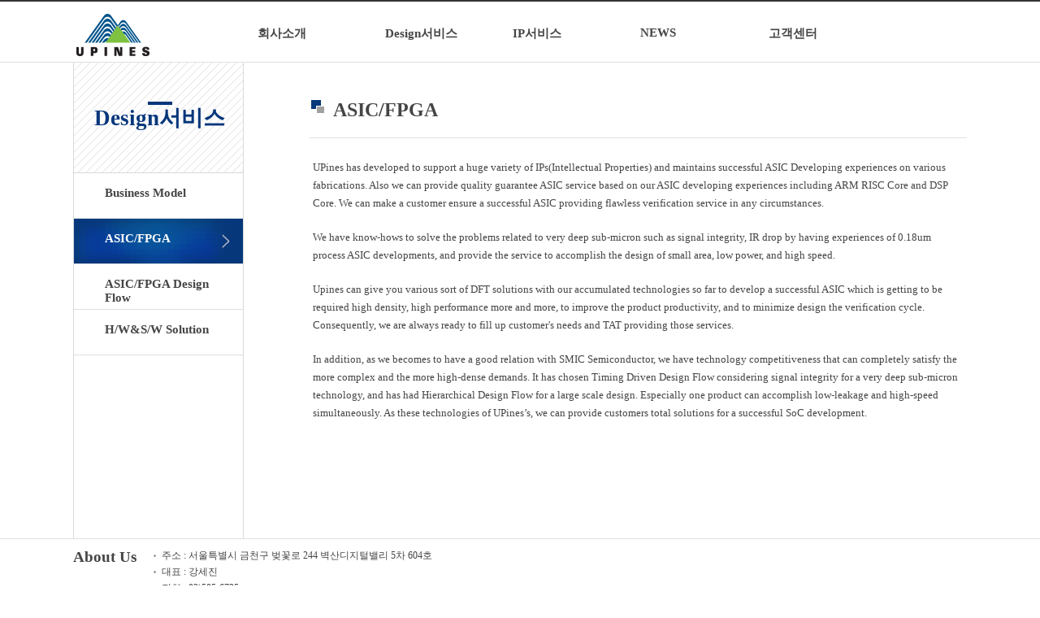

--- FILE ---
content_type: text/html
request_url: http://www.upines.com/design/design_2.html
body_size: 7900
content:
<!doctype html>
<html lang="ko" xml:lang="ko">
<head>
<meta http-equiv="X-UA-Compatible" content="IE=Edge">
<meta name="viewport" content="initial-scale=1.0, user-scalable=no"/>
<meta http-equiv="content-type" content="text/html; charset=euc-kr"/>
<meta name="viewport" content="width=device-width, initial-scale=1.0, maximum-scale=1.0, minimum-scale=1.0, user-scalable=no, target-densitydpi=medium-dpi" /> 
<title>(주)유파인스_ASIC/FPGA  </title>
<link rel="stylesheet" href="../css/subLayout.css"/>
<link rel="stylesheet" href="../css/content.css"/>
<!--[if lt IE 9]> 
<script src="http://html5shim.googlecode.com/svn/trunk/html5.js"></script> 
<script src="http://css3-mediaqueries-js.googlecode.com/svn/trunk/css3-mediaqueries.js"></script>
<![endif]-->
<!--[if lt IE 8]><script src="http://ie7-js.googlecode.com/svn/version/2.1(beta4)/IE8.js"></script><![endif]-->
<!--[if lt IE 7]><script src="http://ie7-js.googlecode.com/svn/version/2.1(beta4)/IE7.js"></script><![endif]--> 

</head>
<body>

 <div id="wrap">
  <!-- 상단 메뉴시작-->
  <div id="top">
  <div id="header">
   <div class="logo"><a href="../index.html"><img src="../img/logo.gif" alt="유파인스 로고입니다."/></a></div>
  </div><!--//header-->
  <div id="menu">
   <div class="menu">
    <ul class='top_menu'>  
         <li><a href="../company/company_1.html" class="first">회사소개</a>
         <li><a href="../design/design_1.html"> Design서비스</a></li>  
         <li><a href="../ip/ip_1.html">IP서비스</a>
         <li><a href="../news/news_1.html">NEWS</a></li>
         <li><a href="../Cs/Cs_1.html">고객센터</a></li>
    </ul>   
   </div>
   <!--슬라이드메뉴-->
   <div id="snb">
    <ul class='snb_ul1'> 
     <li><span class="m_menu">회사소개</span>
       <ul class='snb_ul2 first'>
            <li><a href="../company/company_1.html">· 인사말</a></li>
            <li><a href="../company/company_2.html">· 회사연혁</a></li>
            <li class="last"><a href="../company/company_3.html">· 찾아오시는길</a></li>
       </ul>
     </li>
     
     <li><span class="m_menu"> Design서비스</span>
       <ul class='snb_ul2'>
            <li><a href='../design/design_1.html'>· Business Model </a></li>
            <li><a href='../design/design_2.html'>· ASIC/FPGA </a></li>
            <li><a href='../design/design_3.html'>· ASIC/FPGA Design Flow </a></li>
            <li class="last"><a href='../design/design_4.html'>· H/W&S/W Solution </a></li>
       </ul>
     </li>
      
     <li><span class="m_menu">IP서비스</span>
       <ul class='snb_ul2'>
            <li><a href='../ip/ip_1.html'>· Digital IP</a></li>
            <li class="last"><a href='../ip/ip_2.html'>· Analog IP</a></li>
       </ul>
     </li>
     
     <li><span class="m_menu">NEWS</span>
       <ul class='snb_ul2'>
            <li style=""><a href='../news/news_1.html'>· News and New &nbsp;&nbsp;IP/Solution product</a></li>
        </ul> 
      </li>
     <li><span class="m_menu">고객센터</span>
       <ul class='snb_ul2'>
              <li><a href="../cs/cs_1.html" >· 기술 Q&A</a></li>
              <li class="last"><a href="../cs/cs_2.html" >· 영업문의</a></li>
        </ul> 
      </li>
      
      </ul><!--//snb_ul1-->
     </div>   <!--//snb-->    
     <!--슬라이드메뉴끝-->   
  </div><!--//클래스menu-->
 </div><!--//아이디menu-->
  <!-- 상단 메뉴끝-->

  <!--본문시작-->
  <section id="contentWrap">
   <!-- 왼쪽메뉴시작 -->
   <section id="subMenuWrap">
    <header id="subTit" class="bgVisitor">
     <h3><span class="current">Design서비스</span></h3>
    </header>
    <!--nav id="subMenu"-->

	<nav id="subMenu">
    <ul>
         <li class="select"><a href='../design/design_1.html'>Business Model </a></li>
        <li class="select_on"><a href='../design/design_2.html'>ASIC/FPGA </a></li>
        <li class="select"><a href='../design/design_3.html'>ASIC/FPGA Design Flow </a></li>
        <li class="select"><a href='../design/design_4.html'>H/W&S/W Solution </a></li>
    </ul>    
   </nav>
   <!--/nav-->
   </section>
   <!-- //왼쪽메뉴끝 -->
   
   <!-- //본문내용 시작 -->
   <section id="content">
    <h1 class="conTit"><span class="current">
      ASIC/FPGA
    </span></h1>
    <div id="contentsArea">
     <div class="contentBox1">
         <p class="txtP">
UPines has developed to support a huge variety of IPs(Intellectual Properties) and maintains successful ASIC Developing experiences on various fabrications. Also we can provide quality guarantee ASIC service based on our ASIC developing experiences including ARM RISC Core and DSP Core. We can make a customer ensure a successful ASIC providing flawless verification service in any circumstances.         
         </p>

<p class="txtP">

We have know-hows to solve the problems related to very deep sub-micron such as signal integrity, IR drop by having experiences of 0.18um process ASIC developments, and provide the service to accomplish the design of small area, low power, and high speed.


</p>


<p class="txtP">

Upines can give you various sort of DFT solutions with our accumulated technologies so far to develop a successful ASIC which is getting to be required high density, high performance more and more, to improve the product productivity, and to minimize design the verification cycle. Consequently, we are always ready to fill up customer's needs and TAT providing those services. 


</p>

<p class="txtP">

In addition, as we becomes to have a good relation with SMIC Semiconductor, we have technology competitiveness that can completely satisfy the more complex and the more high-dense demands. It has chosen Timing Driven Design Flow considering signal integrity for a very deep sub-micron technology, and has had Hierarchical Design Flow for a large scale design. Especially one product can accomplish low-leakage and high-speed simultaneously. As these technologies of UPines’s, we can provide customers total solutions for a successful SoC development.


</p>















     </div>
    </div end>
   </section>
   <!-- //본문내용 끝 -->
  </section>
  <!--본문끝-->
  <!-- footer -->
  <section id="footer">
      <div class="footer_link">
           <ul>
                <li class="first">회사소개</li>
                <li>이메일무단수집거부</li>
                <li>오시는 길</li>
           </ul>
      </div>
  <footer class="copy">
       <div class="copyL" style=" ">
        <h3>About Us</h3>
            <ul>
                 <li>주소 : 서울특별시 금천구 벚꽃로 244 벽산디지털밸리 5차 604호    </li>
                 <li>대표 : 강세진</li>
                 <li><a href="tel:02- 585-6725">전화 : 02)585-6725</a></li>
                 <li>팩스 : 02)2082-5820 </li> 
                 <li><a href="mailto: sales@upines.com?Subject=Hello%20again">이메일 : sales@upines.com</a></li> 
            </ul>
       </div>
   <div class="copyB">Copyright 2017 by UPINES Co.LTD . All rights reserved. </div>
  </footer>  
 </section>
  <!-- //footer -->
 </div>
</body>
</html>
<!--제이쿼리 최신버전 -->
<script  src="http://code.jquery.com/jquery-latest.min.js"></script>
<script type='text/javascript' language='JavaScript' src='../js/jquery.mnav.js'></script>
<script type="text/javascript"> //상단서브전체메뉴
//<![CDATA[
$(function(){
 $("#snb").hide();
 $(".top_menu a").mouseover(function(){
  $("#snb").slideDown("fast");
  //return false;
 });
  $("#snb").mouseleave(function(){
  closeMenu();
 });
});
function closeMenu()
{
 $("#snb").slideUp("fast");
} 
function MM_openBrWindow(theURL,winName,features) { //v2.0
  window.open(theURL,winName,features);
}
//]]>
</script>
<script type="text/javascript">//모바일메뉴
$(document).ready(function(){
 $('#snb').slicknav();
});
</script> 


--- FILE ---
content_type: text/css
request_url: http://www.upines.com/css/subLayout.css
body_size: 14613
content:
@charset "utf-8";
@import url("mnav.css");
@import url(https://cdn.rawgit.com/openhiun/hangul/14c0f6faa2941116bb53001d6a7dcd5e82300c3f/nanumbarungothic.css);
header, footer, section, article, aside, nav, hgroup, details, menu, figure, figcaption, summary, mark, meter, output, progress, time, video 
{ display: block; }
body,form,th,td,p { margin:0;padding:0; -webkit-text-size-adjust:none;}
html { font-family:"Malgun Gothic","Dotum","Gulim,Helvetica","sans-serif";}
a:link, a:visited, a:hover, a:active, a:focus { text-decoration:none; color:inherit; cursor:pointer; }

a { text-decoration:none;}
html, body, div, span, applet, object, iframe, h1, h2, h3, h4, h5, h6, p, blockquote, pre, a, abbr, acronym, address, big, cite, code, del, dfn, em, img, ins, kbd, 
q, s, samp, small, strike, strong, sub, sup, tt, var, b, u, i, center, dl, dt, dd, ol, ul, li, fieldset, form, label, legend, table, caption, article, aside, hgroup, 
header, footer, figure, figcaption, nav, section { margin:0; padding:0; border:0;  vertical-align:baseline; background:transparent; }

@media all and (min-width:699px)  { 
.slicknav_menu {display:none;}/*모바일 메뉴*/
body { font-size:12px;  color:#454545; /*background-color:#f0f1f3;*/ }
#top { background-color:#fff; border-top:2px solid #333; }
#header {width:1100px; margin:0 auto; overflow:hidden; padding:10px 0 0 0; }
#header div.logo { position:absolute; padding-top:5px; z-index: 10;}
	aside.util { float:right; width:50%; }
	aside.util div.util_Area {  margin:0 auto;  text-align:right; margin-right:-15px; }
	aside.util div.util_Area a{  padding:0 15px 0 15px; border-left:1px solid #dfdfdf; }
	aside.util div.util_Area a.first{ border-left:0px; }

/*메뉴*/
#menu{ clear:both; width:100%; font-size:15px; font-weight:600; box-sizing: border-box;  position:relative;  border-bottom:1px solid #dfdfdf; }
#menu div.menu {width:1100px; box-sizing: border-box;  margin:0 auto;  padding:20px 0px 0px 227px; height:64px; box-sizing: border-box;}
#menu ul {padding:0; margin:0; list-style:none;margin-right:px;}
#menu ul.top_menu li {float:left; padding:0px;  height:20px; width:18%; }
#menu li a{display:inline-block;}
#menu li a:hover{color:#194f90;}
#menu_open {display:none;top:10px ; width:100%;text-align:left;padding:10px 0 0 0;width:700px}
#menu_open ul.snb{float:left; margin:0;padding:0;}
.color { color:#194f90; }
.color a:hover { color:#e94a30; }

/*슬라이드메뉴*/
#snb {position:absolute; z-index:999; width:100%;  left:0;top:64px; background:#fff;  border-top:1px solid #dfdfdf; border-bottom:1px solid #dfdfdf; font-size:12px; box-sizing: border-box;}
#snb ul.snb_ul1 {/*padding:15px 0 20px 250px;*/ padding:0px 0 0 80px; margin:0px auto; width:810px; overflow:hidden;background-image:url("../img/bg_submenu.png"); background-position:left top; background-repeat:no-repeat; }
#snb ul.snb_ul1 li {float:left; width:20%; padding:0 0 0 0px;  box-sizing: border-box;  }
#snb ul.snb_ul1 li ul.snb_ul2 {border-left:1px solid #e5e5e5; height:180px; padding:0 0 0 0px;}
#snb ul.snb_ul1 li ul.first {border-left:0px ; }
#snb ul.snb_ul1 li span.m_menu {display:none;}
#snb ul.snb_ul1 li ul li { width:100%; clear:both; padding:7px 0; border-left:0px; padding-left:10px}
#main {width:100%; background-color:#ebebeb; height:420px; }
.main_box {width:1100px; margin:0 auto; position:relative; margin-top:0px; }
section.slider {max-width:850px; }
/*본문*/
#contentWrap { overflow:hidden; width:1100px; padding:0 0 35px 0; margin:0 auto; min-height:550px;  background:url("../img/bg_left.gif") left top repeat-y ; }
#btnPrev {display:none;}
#subMenuWrap { float:left; overflow:hidden; width:208px; border-bottom:0px solid #3d4965; padding-left:1px }
#subMenuWrap #subTit { width:210px; background:url("../img/bg_left_tit.gif") left top ; height:135px; border-bottom:1px solid #d9d9d9;}
#subMenuWrap h3 { font-size:27px; text-align:center;  padding-top:50px; color:#06377b;  }
#subMenuWrap h3 span.current { background:url("../img/bg_left_titbar_red.gif") center top no-repeat ; padding-top:5px;}
#subMenu {background-color:#fff;}
#subMenu ul { padding:0 0 50px 0 ; margin:0; list-style-type:none; }
#subMenu ul li {  padding:16px 15px 0px 38px; height:39px; margin:0; font-weight:bold; font-size:15px; border-bottom:1px solid #dfdfdf;}
#subMenu ul li.select_on {  color:#fff; font-weight:bold; background:url("../img/bg_left_menu_red.gif") no-repeat ;  }
#contentWrap #content { float:right; width:810px; padding-top:35px;  }
#contentWrap #content h1.conTit { border-bottom:1px solid #e1e1e1; font-size:2em; padding:10px 0 20px 30px; background:url("../img/subtit_ico.gif") left 8px no-repeat; }
#contentWrap #content #location { text-align:right; }
#contentWrap #content #contentsArea  { margin:25px 5px; }
#contentWrap #content #contentsArea iframe.map{ height:450px; }
#footer { width:100%; position:absolute;  left:0;  border-top:1px solid #dfdfdf;  }
#footer div.footer_link {display:none; width:100%; margin:0 auto; background-color:#353535; overflow:hidden; padding:9px 0 12px 0;}
#footer div.footer_link ul{list-style-type:none; width:1100px; margin:0 auto;}
#footer div.footer_link ul li{float:left; padding:0 20px; border-left:1px solid #555;}
#footer div.footer_link ul li.first{ padding-left:0; border-left:0;}
#footer footer.copy {width:1100px; margin:0 auto; clear:both; padding:10px 0 0px 0; overflow:hidden; }
#footer div.copyL{  margin:0 auto;  float:left; padding-bottom:20px;}
#footer div.copyL h3 {padding:1px 0 0 0; margin:0; float:left; font-size:19px;  }
#footer div.copyL ul { list-style-type:none;  padding:0 0 0 18px; margin:0; float:left; line-height:20px; }
#footer div.copyL ul li{ background:url("../img/li_arrow.png") left 6px no-repeat; padding-left:13px; }
#footer div.copyR { float:right; text-align:right; }
#footer div.copyR h3 {padding:1px 0 0 0; margin:0; float:left; font-size:19px;  }
#footer div.copyR ul { list-style-type:none;  padding:0 0 0 18px; margin:0; float:left;  }
#footer div.copyR ul li{  float:left; }
#footer div.copyB { clear:both; /*border-top:1px solid #dfdfdf;*/ background-color:#ebebeb; padding:10px 12px ;  }
/*컨텐츠영역*/
#contentWrap #content #contentsArea .img_c {text-align:center; }
#contentWrap #content #contentsArea p.txtP { padding-bottom:20px; }
#contentWrap #content #contentsArea p.mt10{ margin-top:10px;}



#contentWrap #content #contentsArea ul.sitemap_box { padding:0; margin:0;  }
#contentWrap #content #contentsArea .sitemap_list { list-style-type:none; float:left; width:190px; padding:0 15px; height:170px; }
#contentWrap #content #contentsArea .sitemap_list h3 { font-size:1.9em; font-weight:normal; border-bottom:1px solid #e1e1e1;  padding:15px 5px; margin:0 0 5px 0; }
#contentWrap #content #contentsArea ul.sitemap_con { list-style-type:none;  padding:0; margin:0; }
#contentWrap #content #contentsArea ul.sitemap_con li{ padding-top:10px; padding-left:5px; }

/*찾아오시는길*/
div.adress_box { width:100%; height:430px; border: 1px solid #e1e1e1;}

/*경영방침*/
.bg_company02_img { width:100%; }
.tit_company01  {font-weight:bold; color:#06377b; margin-bottom:5px; font-size:15px; background:url(../img/tit.gif) no-repeat left center; }
.tit_company01 span { margin-left:30px; }
.mb20 {font-weight:normal; font-size:12px;color:#b3b3b3; }
.bg_company03_img { width:100%; background: url(../img/bg_company_03.jpg)no-repeat;}


}

@media not all and (min-width:699px){
#menu {	display:none;}
	.js #menu {	display:none;}
	.js #snb {display:none;	}	
	.js .slicknav_menu {display:block;	}

.slicknav_menu { }/*모바일 메뉴*/
body { font-size:12px;  color:#454545;  }
#top { background-color:#fff; }
#header {width:50%; padding:5px 0; position:absolute; top:0;  }
#header div.logo { float:left;}
aside.util { display:none; }

	#subMenuWrap {display:none;}
	#contentWrap { overflow:hidden;  width:100%;  }
	#contentWrap #subTit,#contentWrap #subTit2,#contentWrap #subTit3,#contentWrap #subTit4,#contentWrap #subTit5,#contentWrap #subTit6 { background-color:#efefef; display:none;}
	#contentWrap #content { padding:0px 0 20px 0;  }
	#contentWrap #content img{ max-width:100%;  }
	#contentWrap #content h1.conTit { border-top:1px solid #dadada; border-bottom:1px solid #dadada; font-size:1.667em; padding:12px 0 12px 35px; 
	background-image:url("../img/subtit_ico.gif"); background-position:8px 10px; background-repeat: no-repeat; background-color:#f0f0f0; }
	#contentWrap #content #location { display:none; }
	#contentWrap #content #contentsArea  { margin:25px auto; width:95%; }
	#contentWrap #content #contentsArea iframe.map{ padding:0 5px; height:450px; }

#footer { width:100%; width:100%;  background-color:#404040; color:#fff; clear:both; }
#footer div.footer_link {display:none; }
#footer footer.copy {width:100%; margin:0 auto; clear:both; padding:20px 0 30px 0; overflow:hidden; }
#footer div.copyL{  margin:0 auto;  padding-bottom:20px; overflow:hidden;}
#footer div.copyL h3 {display:none; padding:1px 0 0 0; margin:0; float:left; font-size:19px; color:#fff; }
#footer div.copyL ul { list-style-type:none;  padding:0 0 0 18px; margin:0; float:left; line-height:20px; }
#footer div.copyL ul li{ background:url("../img/li_arrow.png") left 6px no-repeat; padding-left:13px; }
#footer div.copyR { clear:both; overflow:hidden;}
#footer div.copyR h3 {display:none;  padding:0; margin:0; float:left; font-size:19px; color:#fff; }
#footer div.copyR ul { list-style-type:none;  padding:0 0 20px 18px; margin:0; float:left;  }
#footer div.copyR ul li{  float:left; }
#footer div.copyB { clear:both; border-top:1px solid #555; padding:15px 0 0 20px ;  }
}

/* board */
.table_02   { width:100%; border-top:2px #444547 solid; border-bottom:0px #4fb3d2 solid; border-left:0;  }
.table_02 td  { border-bottom:1px #e5e5e5 solid; border-right:0px; height:38px; }
.table_02 td.board_bgcolor  { background-color:#F7F7F7; border-right:0px; width:150px; }
.table_02 td.board_desc {  width:550px;  } 
.table_03   { width:100%; padding-top:5px; border-top:2px #444547 solid; border-bottom:1px #e1e1e1 solid; border-left:0px;  border-right:0px;  }
.table_03 td  { border-bottom:1px #e5e5e5 solid; border-right:0px #e5e5e5 solid; padding:20px 4px 20px 4px; }
.table_03 td table td { border-bottom:0px ; padding:5px 0 0 0; }
div.category {padding-bottom:10px;}
table #search_table { padding-top:10px; }

.bbsnewf5 { height:38px; font-size:12px; }
.bbsnewf5 a:link{color:#555555;text-decoration:none}
.bbsnewf5 a:visited{color:#555555;text-decoration:none}
.bbsnewf5 a:hover{color:#FF5500;text-decoration:none}
td.board_admin_bgcolor {padding:10px 5px 0 5px; font-size:12px;font-family:굴림,돋움;}

.public_input {width:85% !important;}
table td.board_desc #border {width:100px; margin-left:10px;}

.paging {font-size:14px;font-family:굴림,돋움;color:#FF5500;font-weight:bold; clear:both; display:block; text-align:center; padding:15px; }
.paging b { font-size:14px; background-color:#7d7d7d; color:#fff; padding:5px 8px;}
.paging a:link{font-size:12px;font-family:굴림,돋움;color:#555;font-weight:normal;text-decoration:none}
.paging a:visited{font-size:12px;font-family:굴림,돋움;color:#555;font-weight:normal;text-decoration:none}
.paging a:hover{font-size:12px;font-family:굴림,돋움;color:#555;font-weight:normal;text-decoration:underline}
/*인력현황 테이블영역 */
.table{margin:1em 0}
.table table{width:100%;border:0;border-top:2px solid #999;font-family:굴림,돋움; font-size:12px;}
.table caption{padding:8px 0;font-weight:bold;text-align:left}
.table th,
.table td{padding:8px;border:0;vertical-align:top; text-align:center;}
.table th{color:#333}
.table td{color:#767676}
.table thead th {border-bottom:1px solid #ccc;background:#f8f8f8; text-align:center; border-right: solid 1px #ccc;}
.table thead th p {padding-top:15px; height:20px;}
.table .m_text01 {padding-top:50px; height:20px;}
.table .m_text02 {padding-top:15px; height:20px;}
.table tbody th{border-bottom:1px solid #ddd;background:#fafafa;border-right: solid 1px #ccc;}
.table tbody td{border-bottom:1px solid #ddd;border-right:1px solid #ddd}
.table .r_line {border-right:1px solid #ddd}
.table tfoot td{border-bottom:1px solid #ddd;font-weight:bold;color:#333}


/*간격조절*/
.m_left20 { margin-left:-20px;}
#subMenu ul li.select_on02 {  color:#fff; font-weight:bold; background:url("../img/bg_left_menu_blue.gif") no-repeat ;  }



/*ip서비스*/
.node-body { padding:0px 0px 0px 0px; display:block; overflow:hidden;  }
.node-body  h2 {font-weight:bold ; font-size:13px; margin-bottom:10px; }
.links { font-size:95%; text-align:left; clear:both; display:block; margin:0; padding:20px 0 0 0; }

.tweet-text { padding:0 0 5px 0; margin:0 0 5px 0; color:#C5DDED; }

.tweet-time { font-style:italic; color:#8abdd3; text-align:right; font-size:85%; }

.gallery-image-item { border:1px solid #c5c5c5; background: none repeat scroll 0 0 #ffffff; padding:4px;
border: 1px solid #d5dfe5; -webkit-box-shadow: 0 1px 2px #d5dfe5; -moz-box-shadow: 0 1px 2px #d5dfe5; box-shadow: 0 1px 2px #d5dfe5;
margin:4px; display:inline-block; float:left; width:62px; }

/*  
* Tables
*/
table { border-collapse: collapse; width:100%;font-family:Dotum,sans-serif; font-size:13PX;}

table, td { border: 1px solid #8bb6d0; }

table th { background:#02538b; text-align:center; font-weight:bold; border:none; color:#D5E4EC; }

table tr.odd { background:#D7EAF3; }

table tr.even { background:transparent; }

table td, table th { padding:5px; }

ul, ol { display:block; margin:15px 0 15px 20px; }

.breadcrumb { margin: 0 0 20px; padding-bottom: 0; }

div.picture { border:1px solid #eef3f7; display:block; overflow:hidden; width:68px; height:68px; float:left;  margin:0 10px 10px 0; }

.picture img { border:4px solid #ffffff; }
.design_middle01 { margin-left:5px; width:559px; height:624px; float:left; background: url(../images/Design/bg_service_middle01.gif) no-repeat; margin-top:30px; }

.design_middle02 { margin-left:px; width:626px; height:624px; float:left; background: url(../images/Design/bg_service_middle02.gif) no-repeat; margin-top:30px; }

.node-flow { padding:0px 0px 0px 55px; display:block; overflow:hidden; margin-bottom:50px; }
.table_map {width:610px; height:160px; float:left; margin-left:30px; margin-bottom:50px;}
.table_map02 {width:610px; height:160px; float:left; margin-left:30px; margin-bottom:70px;}
















--- FILE ---
content_type: text/css
request_url: http://www.upines.com/css/content.css
body_size: 4244
content:
@import url(https://cdn.rawgit.com/openhiun/hangul/14c0f6faa2941116bb53001d6a7dcd5e82300c3f/nanumbarungothic.css);

/*而⑦뀗痢좎쁺��엯�덈떎.*/
#contentsArea {font-size:13px; line-height:22px;}
#contentsArea .img_c {text-align:center; }
#contentsArea .txt_B {font-weight:bold; color:#0071c5; }
#contentsArea p.txt_p { padding:0 0 15px 0; margin:0; }
#contentsArea p.txtP { padding-bottom:20px; }
/*h4 { margin:0; background:url("img/arrow_17.gif") no-repeat left 2px; font-size:15px; padding:0 0 15px 20px; margin-top:5px;}*/
ul.list, ul.none {padding:0 0 20px 0; margin:0; overflow:hidden;}
ul.list li { background:url("img/arrow_09.gif") no-repeat 15px 7px; padding-left:25px; }
ul.none li {list-style-type:none; background:none; padding-left:0;}
ul.none li ul li { background:url("img/arrow_09.gif") no-repeat 15px 7px; padding-left:25px; }
p.txt_box { border:1px solid #d2d2d2; padding:15px 15px; margin:0; background:#f2f2f2; }
div.img_left_w01 { }
div.cont_02, div.cont_01 {position:relative; clear:both; padding-bottom:30px;}
div.cont_right_w01 { padding-left:250px; width:600px; position:absolute; left:0; top:0; }
.pdL15 {padding-left:15px}
.pdL20 {padding-left:20px}
.pdL25 {padding-left:25px}
.pdT15 {padding-top:15px}
.pdT20 {padding-top:20px}
.pdT30 {padding-top:30px}
#contentWrap #content #contentsArea ul.sitemap_box { padding:0; margin:0;  }
#contentWrap #content #contentsArea .sitemap_list { list-style-type:none; float:left; width:190px; padding:0 15px; height:220px;  }
#contentWrap #content #contentsArea .sitemap_list h3 { font-size:1.7em; font-weight:normal; border-bottom:1px solid #e1e1e1;  padding:15px 5px; margin:0 0 5px 0; }
#contentWrap #content #contentsArea ul.sitemap_con { list-style-type:none;  padding:0; margin:0; }
#contentWrap #content #contentsArea ul.sitemap_con li{ padding-top:5px; padding-left:5px; }
table.tb01 {border-top:1px solid #cdcdcd; border-right:1px solid #cdcdcd;}
table.tb01 th{border-left:1px solid #cdcdcd; border-bottom:1px solid #cdcdcd; padding:5px 5px; background-color:#f0f0f0; color:#ed1e30}
table.tb01 td{border-left:1px solid #cdcdcd; border-bottom:1px solid #cdcdcd; padding:5px 5px;}


/* FAQ寃뚯떆�� */
.faqForm {width:100%} 
.faqForm dl{margin:0;width:100% /*border-bottom:1px solid #f3f3f3*/}
.faqForm dt{ display:inline-block; width:100%;  }
.faqForm dt.back{ background-color:#f3f3f3; border-top:1px dashed #ddd;  padding-top:10px; padding-bottom:10px;}
.faqForm dt a{ display:inline-block; float:left; width:%; padding-top:5px;}
.faqForm dd{ margin:0; width:98%;}
.faqForm span.ico { float:left; padding-right:16px; padding-left:10px; padding-top:5px;}
.faqForm .faqCntbox { display:inline-block; width:%; padding:20px 35px; margin-top:-6px;}
.faqForm .faqCntbox .faqCnt {float:left; width:90%;}
.faqForm .faqCntbox .faq_text {text-align: left; margin-top: 0pt; margin-bottom: 0pt; margin-left: 0in; unicode-bidi: embed; direction: ltr}

/*臾몄쓽寃뚯떆��*/
#real_contents {float:left; width:100%; padding:18px 0 25px 0px; color: #6e6e6e; list-style:none;}
#board_write_body {margin:0 auto;  width:700px; height:400px; padding:0px 0 0 0px; background:url(../images/st_bg.gif); }
#board_write_img {float:left; width:700px; height:14px; padding:0px 0 0 0px; background:url(../images/st_bar.gif); }
#board_write_img2 {float:left; width:700px; height:13px; padding:0px 0 0 0px; background:url(../images/st_bar2.gif); }
#board_write_img3 { float:left; width:660px; height:343px; padding:20px 10px 20px 20px; }
#board_write_img3  .lo_list1  {float:left; width:90px;height:22px; padding:3px  0 0 0px;   text-align:right;}
#board_write_img3  .lo_list2  {float:left; width:265px;height:25px; padding:0px  0 0 5px; }
#board_write_img3  .lo_list3  {float:left; width:100px;height:22px; padding:3px  0 0 0px;   text-align:right;}
#board_write_img3  .lo_list4  {float:left; width:175px;height:25px; padding:0px  0 0 5px; }
#board_write_img3  .lo_list5  {float:left; width:546px;height:25px; padding:0px  0 0 5px; }
#board_write_img3  .lo_list6  {float:left; width:90px;height:146px; padding:120px  0 0 0px;   text-align:right;}
#board_write_img3  .lo_list7  {float:left; width:546px;height:266px; padding:0px  0 0 5px; }


--- FILE ---
content_type: text/css
request_url: http://www.upines.com/css/mnav.css
body_size: 2283
content:
/* 모바일메뉴*/
.slicknav_btn {font-size:16px; margin: 18px 15px; text-decoration:none;  position: relative; display: block; vertical-align: middle; float: right; padding: 10px 10px; line-height: 18px; cursor: pointer; }
.slicknav_menu .slicknav_menutxt { display: block; line-height: 1.188em; float: left; }
.slicknav_menu .slicknav_icon { float: left; margin: 0.188em 0 0 0.438em; }
.slicknav_menu .slicknav_no-text { margin: 0 }
.slicknav_menu .slicknav_icon-bar { display: block; width: 1.125em; height: 0.125em;  }
.slicknav_btn .slicknav_icon-bar + .slicknav_icon-bar { margin-top: 0.188em }
.slicknav_nav { clear: both }
.slicknav_nav ul,.slicknav_nav li { display: block; }
.slicknav_nav .slicknav_arrow {  margin: 0; padding:0;  float:right; font-size:14px; font-weight:600; color:#777; }
.slicknav_nav .slicknav_item { cursor: pointer; }
.slicknav_nav .slicknav_row { display: block; }
.slicknav_nav a { display: block;  }
.slicknav_nav .slicknav_item a,.slicknav_nav .slicknav_parent-link a { display: inline }
.slicknav_menu:before,.slicknav_menu:after { content: " "; display: table; }
.slicknav_menu:after { clear: both }

/* IE6/7 support 확인하기 */
.slicknav_menu { *zoom: 1 }
.slicknav_menu a:hover { text-decoration:none; color:inherit !important; cursor:pointer; }
.slicknav_menu { }
.slicknav_btn { background-color: #06377b; }
.slicknav_menu .slicknav_icon-bar {  background-color: #f5f5f5;} 
.slicknav_menu { background:#fff;}
.slicknav_nav { color:#fff; margin:0; padding:0;  background-color:#333;} 
.slicknav_nav, .slicknav_nav ul { list-style: none; overflow:hidden; }
.slicknav_nav ul li{border-bottom:1px solid #555;  }
.slicknav_nav ul { padding:0; margin:0px;}
.slicknav_nav ul li ul {background-color:#454545; }
.slicknav_nav ul li ul li {padding-left:15px; border-bottom:1px dashed #555;}
.slicknav_nav ul li ul li.last {border-bottom:0px dashed #555 !important;}
.slicknav_nav .slicknav_row { padding:10px 15px; margin:0px;}
.slicknav_nav a { padding:7px 10px; margin:0; color:#fff;}
.slicknav_nav .slicknav_item a,
.slicknav_nav .slicknav_parent-link a { padding:0;  margin:0;}
.slicknav_nav .slicknav_row:hover { background:#333; color:#fff;}
.slicknav_nav .slicknav_txtnode {   margin-left:15px;   }
